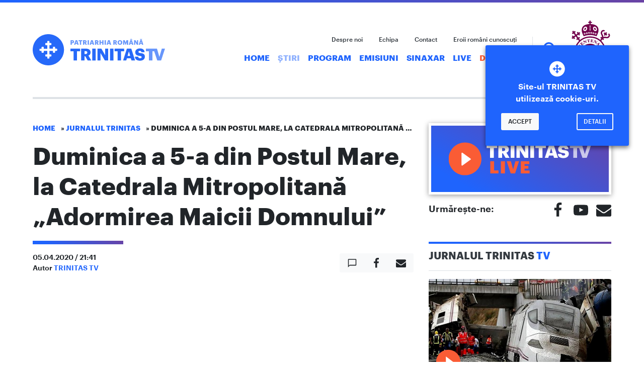

--- FILE ---
content_type: text/html; charset=UTF-8
request_url: https://www.trinitas.tv/duminica-a-5-a-din-postul-mare-la-catedrala-mitropolitana-adormirea-maicii-domnului/
body_size: 12890
content:

<!DOCTYPE html>
<html lang="ro-RO">
<head>
    <meta charset="UTF-8">
    <meta name="viewport" content="width=device-width, initial-scale=1, shrink-to-fit=no, user-scalable=no">
    <meta http-equiv="x-ua-compatible" content="ie=edge">

    <link rel="profile" href="http://gmpg.org/xfn/11">
    <link rel="pingback" href="https://www.trinitas.tv/xmlrpc.php">
    <meta name='robots' content='index, follow, max-image-preview:large, max-snippet:-1, max-video-preview:-1' />

	<!-- This site is optimized with the Yoast SEO plugin v21.7 - https://yoast.com/wordpress/plugins/seo/ -->
	<title>Duminica a 5-a din Postul Mare, la Catedrala Mitropolitană „Adormirea Maicii Domnului” - TRINITAS TV</title>
	<meta name="description" content="Prin intermediul TRINITAS TV, o televiziune cultural-religioasa, Patriarhia Română informează opinia publică despre evenimentele bisericeşti, lucrarea pastoral-misionară, socială, educaţională şi culturală a Bisericii, aducând în atenţia publicului istoria, cultura şi tezaurul de credinţă şi spiritualitate creştină românească în context european." />
	<link rel="canonical" href="https://www.trinitas.tv/duminica-a-5-a-din-postul-mare-la-catedrala-mitropolitana-adormirea-maicii-domnului/" />
	<meta property="og:locale" content="ro_RO" />
	<meta property="og:type" content="article" />
	<meta property="og:title" content="Duminica a 5-a din Postul Mare, la Catedrala Mitropolitană „Adormirea Maicii Domnului” - TRINITAS TV" />
	<meta property="og:description" content="Prin intermediul TRINITAS TV, o televiziune cultural-religioasa, Patriarhia Română informează opinia publică despre evenimentele bisericeşti, lucrarea pastoral-misionară, socială, educaţională şi culturală a Bisericii, aducând în atenţia publicului istoria, cultura şi tezaurul de credinţă şi spiritualitate creştină românească în context european." />
	<meta property="og:url" content="https://www.trinitas.tv/duminica-a-5-a-din-postul-mare-la-catedrala-mitropolitana-adormirea-maicii-domnului/" />
	<meta property="og:site_name" content="TRINITAS TV" />
	<meta property="article:publisher" content="https://www.facebook.com/trinitastv/" />
	<meta property="article:published_time" content="2020-04-05T18:41:13+00:00" />
	<meta property="og:image" content="https://i0.wp.com/www.trinitas.tv/wp-content/uploads/2020/04/6.-Cluj.jpg?fit=1920%2C1080&ssl=1" />
	<meta property="og:image:width" content="1920" />
	<meta property="og:image:height" content="1080" />
	<meta property="og:image:type" content="image/jpeg" />
	<meta name="author" content="TRINITAS TV" />
	<meta name="twitter:card" content="summary_large_image" />
	<meta name="twitter:label1" content="Scris de" />
	<meta name="twitter:data1" content="TRINITAS TV" />
	<script type="application/ld+json" class="yoast-schema-graph">{"@context":"https://schema.org","@graph":[{"@type":"WebPage","@id":"https://www.trinitas.tv/duminica-a-5-a-din-postul-mare-la-catedrala-mitropolitana-adormirea-maicii-domnului/","url":"https://www.trinitas.tv/duminica-a-5-a-din-postul-mare-la-catedrala-mitropolitana-adormirea-maicii-domnului/","name":"Duminica a 5-a din Postul Mare, la Catedrala Mitropolitană „Adormirea Maicii Domnului” - TRINITAS TV","isPartOf":{"@id":"https://www.trinitas.tv/#website"},"primaryImageOfPage":{"@id":"https://www.trinitas.tv/duminica-a-5-a-din-postul-mare-la-catedrala-mitropolitana-adormirea-maicii-domnului/#primaryimage"},"image":{"@id":"https://www.trinitas.tv/duminica-a-5-a-din-postul-mare-la-catedrala-mitropolitana-adormirea-maicii-domnului/#primaryimage"},"thumbnailUrl":"https://www.trinitas.tv/wp-content/uploads/2020/04/6.-Cluj.jpg","datePublished":"2020-04-05T18:41:13+00:00","dateModified":"2020-04-05T18:41:13+00:00","author":{"@id":"https://www.trinitas.tv/#/schema/person/b17ef6b50bd67a883793b916a79f21f7"},"description":"Prin intermediul TRINITAS TV, o televiziune cultural-religioasa, Patriarhia Română informează opinia publică despre evenimentele bisericeşti, lucrarea pastoral-misionară, socială, educaţională şi culturală a Bisericii, aducând în atenţia publicului istoria, cultura şi tezaurul de credinţă şi spiritualitate creştină românească în context european.","breadcrumb":{"@id":"https://www.trinitas.tv/duminica-a-5-a-din-postul-mare-la-catedrala-mitropolitana-adormirea-maicii-domnului/#breadcrumb"},"inLanguage":"ro-RO","potentialAction":[{"@type":"ReadAction","target":["https://www.trinitas.tv/duminica-a-5-a-din-postul-mare-la-catedrala-mitropolitana-adormirea-maicii-domnului/"]}]},{"@type":"ImageObject","inLanguage":"ro-RO","@id":"https://www.trinitas.tv/duminica-a-5-a-din-postul-mare-la-catedrala-mitropolitana-adormirea-maicii-domnului/#primaryimage","url":"https://www.trinitas.tv/wp-content/uploads/2020/04/6.-Cluj.jpg","contentUrl":"https://www.trinitas.tv/wp-content/uploads/2020/04/6.-Cluj.jpg","width":1920,"height":1080},{"@type":"BreadcrumbList","@id":"https://www.trinitas.tv/duminica-a-5-a-din-postul-mare-la-catedrala-mitropolitana-adormirea-maicii-domnului/#breadcrumb","itemListElement":[{"@type":"ListItem","position":1,"name":"Home","item":"https://www.trinitas.tv/"},{"@type":"ListItem","position":2,"name":"Jurnalul Trinitas","item":"https://www.trinitas.tv/category/jurnalul-trinitas/"},{"@type":"ListItem","position":3,"name":"Duminica a 5-a din Postul Mare, la Catedrala Mitropolitană „Adormirea Maicii Domnului”"}]},{"@type":"WebSite","@id":"https://www.trinitas.tv/#website","url":"https://www.trinitas.tv/","name":"TRINITAS TV","description":"Televiziunea Patriarhiei Române","potentialAction":[{"@type":"SearchAction","target":{"@type":"EntryPoint","urlTemplate":"https://www.trinitas.tv/?s={search_term_string}"},"query-input":"required name=search_term_string"}],"inLanguage":"ro-RO"},{"@type":"Person","@id":"https://www.trinitas.tv/#/schema/person/b17ef6b50bd67a883793b916a79f21f7","name":"TRINITAS TV","image":{"@type":"ImageObject","inLanguage":"ro-RO","@id":"https://www.trinitas.tv/#/schema/person/image/","url":"https://secure.gravatar.com/avatar/3cf1badb8a14960652ed5b09186427db?s=96&d=mm&r=g","contentUrl":"https://secure.gravatar.com/avatar/3cf1badb8a14960652ed5b09186427db?s=96&d=mm&r=g","caption":"TRINITAS TV"},"url":"https://www.trinitas.tv/author/teodor_tv/"}]}</script>
	<!-- / Yoast SEO plugin. -->


<link rel='dns-prefetch' href='//ajax.googleapis.com' />
<link rel="alternate" type="application/rss+xml" title="TRINITAS TV &raquo; Flux" href="https://www.trinitas.tv/feed/" />
<link rel="alternate" type="application/rss+xml" title="TRINITAS TV &raquo; Flux comentarii" href="https://www.trinitas.tv/comments/feed/" />
<link rel="alternate" type="application/rss+xml" title="Flux comentarii TRINITAS TV &raquo; Duminica a 5-a din Postul Mare, la Catedrala Mitropolitană „Adormirea Maicii Domnului”" href="https://www.trinitas.tv/duminica-a-5-a-din-postul-mare-la-catedrala-mitropolitana-adormirea-maicii-domnului/feed/" />
<link rel='stylesheet' id='wp-block-library-css' href='https://www.trinitas.tv/wp-includes/css/dist/block-library/style.min.css?ver=bfb42a2b242cc5b9ac4b841e9d2ba803' type='text/css' media='all' />
<style id='classic-theme-styles-inline-css' type='text/css'>
/*! This file is auto-generated */
.wp-block-button__link{color:#fff;background-color:#32373c;border-radius:9999px;box-shadow:none;text-decoration:none;padding:calc(.667em + 2px) calc(1.333em + 2px);font-size:1.125em}.wp-block-file__button{background:#32373c;color:#fff;text-decoration:none}
</style>
<style id='global-styles-inline-css' type='text/css'>
body{--wp--preset--color--black: #000000;--wp--preset--color--cyan-bluish-gray: #abb8c3;--wp--preset--color--white: #ffffff;--wp--preset--color--pale-pink: #f78da7;--wp--preset--color--vivid-red: #cf2e2e;--wp--preset--color--luminous-vivid-orange: #ff6900;--wp--preset--color--luminous-vivid-amber: #fcb900;--wp--preset--color--light-green-cyan: #7bdcb5;--wp--preset--color--vivid-green-cyan: #00d084;--wp--preset--color--pale-cyan-blue: #8ed1fc;--wp--preset--color--vivid-cyan-blue: #0693e3;--wp--preset--color--vivid-purple: #9b51e0;--wp--preset--gradient--vivid-cyan-blue-to-vivid-purple: linear-gradient(135deg,rgba(6,147,227,1) 0%,rgb(155,81,224) 100%);--wp--preset--gradient--light-green-cyan-to-vivid-green-cyan: linear-gradient(135deg,rgb(122,220,180) 0%,rgb(0,208,130) 100%);--wp--preset--gradient--luminous-vivid-amber-to-luminous-vivid-orange: linear-gradient(135deg,rgba(252,185,0,1) 0%,rgba(255,105,0,1) 100%);--wp--preset--gradient--luminous-vivid-orange-to-vivid-red: linear-gradient(135deg,rgba(255,105,0,1) 0%,rgb(207,46,46) 100%);--wp--preset--gradient--very-light-gray-to-cyan-bluish-gray: linear-gradient(135deg,rgb(238,238,238) 0%,rgb(169,184,195) 100%);--wp--preset--gradient--cool-to-warm-spectrum: linear-gradient(135deg,rgb(74,234,220) 0%,rgb(151,120,209) 20%,rgb(207,42,186) 40%,rgb(238,44,130) 60%,rgb(251,105,98) 80%,rgb(254,248,76) 100%);--wp--preset--gradient--blush-light-purple: linear-gradient(135deg,rgb(255,206,236) 0%,rgb(152,150,240) 100%);--wp--preset--gradient--blush-bordeaux: linear-gradient(135deg,rgb(254,205,165) 0%,rgb(254,45,45) 50%,rgb(107,0,62) 100%);--wp--preset--gradient--luminous-dusk: linear-gradient(135deg,rgb(255,203,112) 0%,rgb(199,81,192) 50%,rgb(65,88,208) 100%);--wp--preset--gradient--pale-ocean: linear-gradient(135deg,rgb(255,245,203) 0%,rgb(182,227,212) 50%,rgb(51,167,181) 100%);--wp--preset--gradient--electric-grass: linear-gradient(135deg,rgb(202,248,128) 0%,rgb(113,206,126) 100%);--wp--preset--gradient--midnight: linear-gradient(135deg,rgb(2,3,129) 0%,rgb(40,116,252) 100%);--wp--preset--font-size--small: 13px;--wp--preset--font-size--medium: 20px;--wp--preset--font-size--large: 36px;--wp--preset--font-size--x-large: 42px;--wp--preset--spacing--20: 0.44rem;--wp--preset--spacing--30: 0.67rem;--wp--preset--spacing--40: 1rem;--wp--preset--spacing--50: 1.5rem;--wp--preset--spacing--60: 2.25rem;--wp--preset--spacing--70: 3.38rem;--wp--preset--spacing--80: 5.06rem;--wp--preset--shadow--natural: 6px 6px 9px rgba(0, 0, 0, 0.2);--wp--preset--shadow--deep: 12px 12px 50px rgba(0, 0, 0, 0.4);--wp--preset--shadow--sharp: 6px 6px 0px rgba(0, 0, 0, 0.2);--wp--preset--shadow--outlined: 6px 6px 0px -3px rgba(255, 255, 255, 1), 6px 6px rgba(0, 0, 0, 1);--wp--preset--shadow--crisp: 6px 6px 0px rgba(0, 0, 0, 1);}:where(.is-layout-flex){gap: 0.5em;}:where(.is-layout-grid){gap: 0.5em;}body .is-layout-flow > .alignleft{float: left;margin-inline-start: 0;margin-inline-end: 2em;}body .is-layout-flow > .alignright{float: right;margin-inline-start: 2em;margin-inline-end: 0;}body .is-layout-flow > .aligncenter{margin-left: auto !important;margin-right: auto !important;}body .is-layout-constrained > .alignleft{float: left;margin-inline-start: 0;margin-inline-end: 2em;}body .is-layout-constrained > .alignright{float: right;margin-inline-start: 2em;margin-inline-end: 0;}body .is-layout-constrained > .aligncenter{margin-left: auto !important;margin-right: auto !important;}body .is-layout-constrained > :where(:not(.alignleft):not(.alignright):not(.alignfull)){max-width: var(--wp--style--global--content-size);margin-left: auto !important;margin-right: auto !important;}body .is-layout-constrained > .alignwide{max-width: var(--wp--style--global--wide-size);}body .is-layout-flex{display: flex;}body .is-layout-flex{flex-wrap: wrap;align-items: center;}body .is-layout-flex > *{margin: 0;}body .is-layout-grid{display: grid;}body .is-layout-grid > *{margin: 0;}:where(.wp-block-columns.is-layout-flex){gap: 2em;}:where(.wp-block-columns.is-layout-grid){gap: 2em;}:where(.wp-block-post-template.is-layout-flex){gap: 1.25em;}:where(.wp-block-post-template.is-layout-grid){gap: 1.25em;}.has-black-color{color: var(--wp--preset--color--black) !important;}.has-cyan-bluish-gray-color{color: var(--wp--preset--color--cyan-bluish-gray) !important;}.has-white-color{color: var(--wp--preset--color--white) !important;}.has-pale-pink-color{color: var(--wp--preset--color--pale-pink) !important;}.has-vivid-red-color{color: var(--wp--preset--color--vivid-red) !important;}.has-luminous-vivid-orange-color{color: var(--wp--preset--color--luminous-vivid-orange) !important;}.has-luminous-vivid-amber-color{color: var(--wp--preset--color--luminous-vivid-amber) !important;}.has-light-green-cyan-color{color: var(--wp--preset--color--light-green-cyan) !important;}.has-vivid-green-cyan-color{color: var(--wp--preset--color--vivid-green-cyan) !important;}.has-pale-cyan-blue-color{color: var(--wp--preset--color--pale-cyan-blue) !important;}.has-vivid-cyan-blue-color{color: var(--wp--preset--color--vivid-cyan-blue) !important;}.has-vivid-purple-color{color: var(--wp--preset--color--vivid-purple) !important;}.has-black-background-color{background-color: var(--wp--preset--color--black) !important;}.has-cyan-bluish-gray-background-color{background-color: var(--wp--preset--color--cyan-bluish-gray) !important;}.has-white-background-color{background-color: var(--wp--preset--color--white) !important;}.has-pale-pink-background-color{background-color: var(--wp--preset--color--pale-pink) !important;}.has-vivid-red-background-color{background-color: var(--wp--preset--color--vivid-red) !important;}.has-luminous-vivid-orange-background-color{background-color: var(--wp--preset--color--luminous-vivid-orange) !important;}.has-luminous-vivid-amber-background-color{background-color: var(--wp--preset--color--luminous-vivid-amber) !important;}.has-light-green-cyan-background-color{background-color: var(--wp--preset--color--light-green-cyan) !important;}.has-vivid-green-cyan-background-color{background-color: var(--wp--preset--color--vivid-green-cyan) !important;}.has-pale-cyan-blue-background-color{background-color: var(--wp--preset--color--pale-cyan-blue) !important;}.has-vivid-cyan-blue-background-color{background-color: var(--wp--preset--color--vivid-cyan-blue) !important;}.has-vivid-purple-background-color{background-color: var(--wp--preset--color--vivid-purple) !important;}.has-black-border-color{border-color: var(--wp--preset--color--black) !important;}.has-cyan-bluish-gray-border-color{border-color: var(--wp--preset--color--cyan-bluish-gray) !important;}.has-white-border-color{border-color: var(--wp--preset--color--white) !important;}.has-pale-pink-border-color{border-color: var(--wp--preset--color--pale-pink) !important;}.has-vivid-red-border-color{border-color: var(--wp--preset--color--vivid-red) !important;}.has-luminous-vivid-orange-border-color{border-color: var(--wp--preset--color--luminous-vivid-orange) !important;}.has-luminous-vivid-amber-border-color{border-color: var(--wp--preset--color--luminous-vivid-amber) !important;}.has-light-green-cyan-border-color{border-color: var(--wp--preset--color--light-green-cyan) !important;}.has-vivid-green-cyan-border-color{border-color: var(--wp--preset--color--vivid-green-cyan) !important;}.has-pale-cyan-blue-border-color{border-color: var(--wp--preset--color--pale-cyan-blue) !important;}.has-vivid-cyan-blue-border-color{border-color: var(--wp--preset--color--vivid-cyan-blue) !important;}.has-vivid-purple-border-color{border-color: var(--wp--preset--color--vivid-purple) !important;}.has-vivid-cyan-blue-to-vivid-purple-gradient-background{background: var(--wp--preset--gradient--vivid-cyan-blue-to-vivid-purple) !important;}.has-light-green-cyan-to-vivid-green-cyan-gradient-background{background: var(--wp--preset--gradient--light-green-cyan-to-vivid-green-cyan) !important;}.has-luminous-vivid-amber-to-luminous-vivid-orange-gradient-background{background: var(--wp--preset--gradient--luminous-vivid-amber-to-luminous-vivid-orange) !important;}.has-luminous-vivid-orange-to-vivid-red-gradient-background{background: var(--wp--preset--gradient--luminous-vivid-orange-to-vivid-red) !important;}.has-very-light-gray-to-cyan-bluish-gray-gradient-background{background: var(--wp--preset--gradient--very-light-gray-to-cyan-bluish-gray) !important;}.has-cool-to-warm-spectrum-gradient-background{background: var(--wp--preset--gradient--cool-to-warm-spectrum) !important;}.has-blush-light-purple-gradient-background{background: var(--wp--preset--gradient--blush-light-purple) !important;}.has-blush-bordeaux-gradient-background{background: var(--wp--preset--gradient--blush-bordeaux) !important;}.has-luminous-dusk-gradient-background{background: var(--wp--preset--gradient--luminous-dusk) !important;}.has-pale-ocean-gradient-background{background: var(--wp--preset--gradient--pale-ocean) !important;}.has-electric-grass-gradient-background{background: var(--wp--preset--gradient--electric-grass) !important;}.has-midnight-gradient-background{background: var(--wp--preset--gradient--midnight) !important;}.has-small-font-size{font-size: var(--wp--preset--font-size--small) !important;}.has-medium-font-size{font-size: var(--wp--preset--font-size--medium) !important;}.has-large-font-size{font-size: var(--wp--preset--font-size--large) !important;}.has-x-large-font-size{font-size: var(--wp--preset--font-size--x-large) !important;}
.wp-block-navigation a:where(:not(.wp-element-button)){color: inherit;}
:where(.wp-block-post-template.is-layout-flex){gap: 1.25em;}:where(.wp-block-post-template.is-layout-grid){gap: 1.25em;}
:where(.wp-block-columns.is-layout-flex){gap: 2em;}:where(.wp-block-columns.is-layout-grid){gap: 2em;}
.wp-block-pullquote{font-size: 1.5em;line-height: 1.6;}
</style>
<link rel='stylesheet' id='style.css-css' href='https://www.trinitas.tv/wp-content/themes/trinitas.tv/style.css?ver=2.3.2' type='text/css' media='all' />
<link rel='stylesheet' id='style-tmp.css-css' href='https://www.trinitas.tv/wp-content/themes/trinitas.tv/style-tmp.css?ver=2.3.2' type='text/css' media='all' />
<link rel='stylesheet' id='__EPYT__style-css' href='https://www.trinitas.tv/wp-content/plugins/youtube-embed-plus-pro/styles/ytprefs.min.css?ver=14.2.1' type='text/css' media='all' />
<style id='__EPYT__style-inline-css' type='text/css'>

                .epyt-gallery-thumb {
                        width: 33.333%;
                }
                
</style>
<link rel='stylesheet' id='__disptype__-css' href='https://www.trinitas.tv/wp-content/plugins/youtube-embed-plus-pro/scripts/lity.min.css?ver=14.2.1' type='text/css' media='all' />
<script type='text/javascript' defer src='https://ajax.googleapis.com/ajax/libs/jquery/3.3.1/jquery.slim.min.js' id='jquery-js'></script>
<script type='text/javascript' id='main.js-js-extra'>
/* <![CDATA[ */
var settings = {"theme-path":"https:\/\/www.trinitas.tv\/wp-content\/themes\/trinitas.tv","home-url":"https:\/\/www.trinitas.tv","nonce":"66ea9ae032","email-contact":"contact@trinitastv.ro"};
/* ]]> */
</script>
<script type='text/javascript' defer src='https://www.trinitas.tv/wp-content/themes/trinitas.tv/assets/js/main.js?ver=2.3.2' id='main.js-js'></script>
<script type='text/javascript' defer src='https://www.trinitas.tv/wp-content/plugins/youtube-embed-plus-pro/scripts/lity.min.js?ver=14.2.1' id='__dispload__-js'></script>
<script type='text/javascript' id='__ytprefs__-js-extra'>
/* <![CDATA[ */
var _EPYT_ = {"ajaxurl":"https:\/\/www.trinitas.tv\/wp-admin\/admin-ajax.php","security":"8a2df22d25","gallery_scrolloffset":"20","eppathtoscripts":"https:\/\/www.trinitas.tv\/wp-content\/plugins\/youtube-embed-plus-pro\/scripts\/","eppath":"https:\/\/www.trinitas.tv\/wp-content\/plugins\/youtube-embed-plus-pro\/","epresponsiveselector":"[\"iframe.__youtube_prefs__\"]","epdovol":"1","version":"14.2.1","evselector":"iframe.__youtube_prefs__[src], iframe[src*=\"youtube.com\/embed\/\"], iframe[src*=\"youtube-nocookie.com\/embed\/\"]","ajax_compat":"","maxres_facade":"eager","ytapi_load":"light","pause_others":"","stopMobileBuffer":"1","facade_mode":"","not_live_on_channel":"","not_live_showtime":"180","vi_active":"","vi_js_posttypes":[]};
/* ]]> */
</script>
<script type='text/javascript' defer src='https://www.trinitas.tv/wp-content/plugins/youtube-embed-plus-pro/scripts/ytprefs.min.js?ver=14.2.1' id='__ytprefs__-js'></script>
<link rel="https://api.w.org/" href="https://www.trinitas.tv/wp-json/" /><link rel="alternate" type="application/json" href="https://www.trinitas.tv/wp-json/wp/v2/posts/60718" /><link rel='shortlink' href='https://www.trinitas.tv/?p=60718' />
<link rel="alternate" type="application/json+oembed" href="https://www.trinitas.tv/wp-json/oembed/1.0/embed?url=https%3A%2F%2Fwww.trinitas.tv%2Fduminica-a-5-a-din-postul-mare-la-catedrala-mitropolitana-adormirea-maicii-domnului%2F" />
<link rel="alternate" type="text/xml+oembed" href="https://www.trinitas.tv/wp-json/oembed/1.0/embed?url=https%3A%2F%2Fwww.trinitas.tv%2Fduminica-a-5-a-din-postul-mare-la-catedrala-mitropolitana-adormirea-maicii-domnului%2F&#038;format=xml" />
<script async src="https://www.googletagmanager.com/gtag/js?id=UA-58593700-1"></script>
    <script>
        window.dataLayer = window.dataLayer || [];
        function gtag(){dataLayer.push(arguments);}
        gtag('js', new Date());

        gtag('config', 'UA-58593700-1');
    </script><link href="https://fonts.googleapis.com/css?family=Roboto" rel="stylesheet"><link rel="icon" href="https://www.trinitas.tv/wp-content/themes/trinitas.tv/assets/imgs/favicons/favicon.ico">
    <link rel="icon" href="https://www.trinitas.tv/wp-content/themes/trinitas.tv/assets/imgs/favicons/favicon-32x32.png" sizes="32x32" type="image/png">
    <link rel="icon" href="https://www.trinitas.tv/wp-content/themes/trinitas.tv/assets/imgs/favicons/android-icon-192x192.png" sizes="192x192" type="image/png">
    <link rel="apple-touch-icon" href="https://www.trinitas.tv/wp-content/themes/trinitas.tv/assets/imgs/favicons/apple-icon-180x180.png">
    <meta name="msapplication-square310x310logo" content="https://www.trinitas.tv/wp-content/themes/trinitas.tv/assets/imgs/favicons/ms-icon-310x310.png">
    <meta name="theme-color" content="#1f64fd">
    <meta name="msapplication-navbutton-color" content="#1f64fd"><meta name="facebook-domain-verification" content="fxlv1p0ve7js2axqt4uws8pi28yyba" />
</head>

<body class="post-template-default single single-post postid-60718 single-format-video has-Menu">

<a href="#content" class="sr-only sr-only-focusable">Skip to main content</a>

<header class="site-header fixed-top">
        <nav class="navbar navbar-expand-md navbar-dark bg-primary"><div class="container-fluid">

            <a href="https://www.trinitas.tv" class="navbar-brand"><span class="brand-logo">TRINITAS TV</span></a>
            <div class="d-flex">
                <button type="button" class="navbar-toggler py-0 border-0 d-block js-btn-search">
                    <span class="icon icon-search icon-lg d-block" role="img"><svg><title>search icon</title><use xmlns:xlink="http://www.w3.org/1999/xlink" xlink:href="#icon-search"></use></svg></span>                </button>
                <button type="button" data-toggle="collapse" data-target="#collapsing-navbar" aria-controls="collapsing-navbar" aria-expanded="false" class="navbar-toggler" aria-label="Meniu">
                    <span class="navbar-toggler-icon"></span>
                </button>
            </div>

            <div id="collapsing-navbar" class="collapse navbar-collapse"><ul id="menu-main" class="navbar-nav"><li id="menu-item-82" class="menu-item menu-item-type-custom menu-item-object-custom menu-item-home menu-item-82 nav-item"><a href="https://www.trinitas.tv/" class="nav-link">Home</a></li>
<li id="menu-item-1301" class="menu-item menu-item-type-taxonomy menu-item-object-category current-post-ancestor current-menu-parent current-post-parent menu-item-1301 nav-item active"><a href="https://www.trinitas.tv/category/jurnalul-trinitas/" class="nav-link">Știri</a></li>
<li id="menu-item-173705" class="menu-item menu-item-type-post_type menu-item-object-page menu-item-173705 nav-item"><a href="https://www.trinitas.tv/program-trinitas-tv/" class="nav-link">Program</a></li>
<li id="menu-item-83" class="menu-item menu-item-type-taxonomy menu-item-object-category menu-item-83 nav-item"><a href="https://www.trinitas.tv/category/emisiuni/" class="nav-link">Emisiuni</a></li>
<li id="menu-item-10192" class="menu-item menu-item-type-taxonomy menu-item-object-category menu-item-10192 nav-item"><a href="https://www.trinitas.tv/category/calendar-ortodox/" class="nav-link">Sinaxar</a></li>
<li id="menu-item-85" class="menu-item menu-item-type-post_type menu-item-object-page menu-item-85 nav-item"><a href="https://www.trinitas.tv/live/" class="nav-link">Live</a></li>
<li id="menu-item-135998" class="text-primary menu-item menu-item-type-custom menu-item-object-custom menu-item-135998 nav-item"><a href="https://donatii.trinitas.tv" class="nav-link">Donează</a></li>
</ul><ul id="menu-quick" class="navbar-nav navbar-quick"><li id="menu-item-87" class="menu-item menu-item-type-post_type menu-item-object-page menu-item-87 nav-item"><a href="https://www.trinitas.tv/despre-noi/" class="nav-link">Despre noi</a></li>
<li id="menu-item-88" class="menu-item menu-item-type-post_type menu-item-object-page menu-item-88 nav-item"><a href="https://www.trinitas.tv/echipa/" class="nav-link">Echipa</a></li>
<li id="menu-item-89" class="menu-item menu-item-type-post_type menu-item-object-page menu-item-89 nav-item"><a href="https://www.trinitas.tv/contact/" class="nav-link">Contact</a></li>
<li id="menu-item-47466" class="d-none d-md-inline-block menu-item menu-item-type-custom menu-item-object-custom menu-item-47466 nav-item"><a href="https://www.trinitas.tv/eroi/" class="nav-link">Eroii români cunoscuți</a></li>
</ul></div>

            <a href="https://www.trinitas.tv/category/2025-anul-centenar-al-patriarhiei-romane/" class="bor-logo">Biserica Ortodoxă Română</a>

        </div></nav>

        </header>

<div id="content" class="site-wrap container-fluid" tabindex="-1">
<div class="row">
    <main class="site-content col-12 col-md-8"><div class="breadcrumb"><span><span><a href="https://www.trinitas.tv/">Home</a></span> » <span><a href="https://www.trinitas.tv/category/jurnalul-trinitas/">Jurnalul Trinitas</a></span> » <span class="breadcrumb_last" aria-current="page">Duminica a 5-a din Postul Mare, la Catedrala Mitropolitană „Adormirea Maicii Domnului”</span></span></div>
<article id="post-60718" class="post-60718 post type-post status-publish format-video has-post-thumbnail hentry category-jurnalul-trinitas post_format-post-format-video">

    <header class="entry-header">
        <h1 class="entry-title">Duminica a 5-a din Postul Mare, la Catedrala Mitropolitană „Adormirea Maicii Domnului”</h1>        <div class="row align-items-center entry-meta"><div class="col-12 col-sm-8"><ul class="list-unstyled"><li><time class="entry-date published updated" datetime="2020-04-05T21:41:13+03:00">05.04.2020 / 21:41</time></li><li>Autor  <a href="https://www.trinitas.tv/author/teodor_tv/">TRINITAS TV</a></li></ul></div><div class="col-12 col-sm-4 text-sm-right"><div class="btn-group btn-group-share btn-group-lg" role="group"><a href="#comments" class="btn btn-light js-scroll"><span class="icon icon-comment" role="img"><svg><title>comment icon</title><use xmlns:xlink="http://www.w3.org/1999/xlink" xlink:href="#icon-comment"></use></svg></span></a><button type="button" class="btn btn-light js-btn-share" data-share-to="facebook"><span class="icon icon-facebook" role="img"><svg><title>facebook icon</title><use xmlns:xlink="http://www.w3.org/1999/xlink" xlink:href="#icon-facebook"></use></svg></span><span class="counter c_facebook small"></span></button><button type="button" class="btn btn-light js-mailto" data-to="" data-subject="Citește acest articol" data-body="Bună,

te rog citește acest articol interesant:
Duminica a 5-a din Postul Mare, la Catedrala Mitropolitană „Adormirea Maicii Domnului” - https://www.trinitas.tv/duminica-a-5-a-din-postul-mare-la-catedrala-mitropolitana-adormirea-maicii-domnului/"><span class="icon icon-email" role="img"><svg><title>email icon</title><use xmlns:xlink="http://www.w3.org/1999/xlink" xlink:href="#icon-email"></use></svg></span></div></div></div>    </header>

    <div class="entry-content"><div class="epyt-video-wrapper"><iframe  style="display: block; margin: 0px auto;"  id="_ytid_73433"  width="780" height="440"  data-origwidth="780" data-origheight="440"  data-relstop="1" src="https://www.youtube.com/embed/KY_2MY9PLvM?enablejsapi=1&#038;autoplay=1&#038;cc_load_policy=0&#038;cc_lang_pref=&#038;iv_load_policy=3&#038;loop=0&#038;modestbranding=1&#038;rel=0&#038;fs=1&#038;playsinline=0&#038;autohide=2&#038;theme=dark&#038;color=white&#038;controls=1&#038;" class="__youtube_prefs__  epyt-is-override  no-lazyload" title="YouTube player"  allow="fullscreen; accelerometer; autoplay; clipboard-write; encrypted-media; gyroscope; picture-in-picture" allowfullscreen data-no-lazy="1" data-skipgform_ajax_framebjll=""></iframe></div>
</div>

    <footer class="entry-footer">
        <div class="entry-share"><div class="row align-items-center text-center"><div class="col-12 col-lg-6 text-lg-left"><h3>SUSȚINE TRINITAS TV</h3><p class="d-lg-block">Dacă ți-a plăcut această emisiune susține-o într-un mod concret, rapid și sigur. Donează pentru activitatea TRINITAS TV utilizând cardul bancar, Apple Pay sau Google Pay.</p><a href="https://donatii.trinitas.tv" class="btn-doneaza">Donează acum!</a></div><div class="col-12 col-lg-6 align-items-center donate"><img src="https://www.trinitas.tv/wp-content/uploads/2023/10/doneaza-articol-2@2x.png" alt="Sustine TRINITAS TV" width="343" height="241"></div></div></div>    </footer>

</article>
<div class='yarpp yarpp-related yarpp-related-website yarpp-template-thumbnails'>
<!-- YARPP Thumbnails -->
<h3>Related posts:</h3>
<div class="yarpp-thumbnails-horizontal">
<a class='yarpp-thumbnail' rel='norewrite' href='https://www.trinitas.tv/duminica-a-2-a-din-postul-mare-la-catedrala-mitropolitana-din-sibiu/' title='Duminica  a 2-a din Postul Mare la Catedrala Mitropolitană din Sibiu'>
<img width="120" height="120" src="https://www.trinitas.tv/wp-content/uploads/2023/03/3.-Sibiu-120x120.jpg" class="attachment-yarpp-thumbnail size-yarpp-thumbnail wp-post-image" alt="" decoding="async" data-pin-nopin="true" loading="lazy" /><span class="yarpp-thumbnail-title">Duminica  a 2-a din Postul Mare la Catedrala Mitropolitană din Sibiu</span></a>
<a class='yarpp-thumbnail' rel='norewrite' href='https://www.trinitas.tv/prima-duminica-din-postul-mare-la-catedrala-mitropolitana/' title='Prima duminică din Postul Mare, la Catedrala Mitropolitană'>
<img width="120" height="120" src="https://www.trinitas.tv/wp-content/uploads/2023/03/7.CLUJ_-1-120x120.jpg" class="attachment-yarpp-thumbnail size-yarpp-thumbnail wp-post-image" alt="" decoding="async" data-pin-nopin="true" loading="lazy" /><span class="yarpp-thumbnail-title">Prima duminică din Postul Mare, la Catedrala Mitropolitană</span></a>
<a class='yarpp-thumbnail' rel='norewrite' href='https://www.trinitas.tv/sfintii-trei-ierarhi-cinstiti-la-catedrala-mitropolitana-adormirea-maicii-domnului/' title='Sfinții Trei Ierarhi, cinstiți la Catedrala Mitropolitană „Adormirea Maicii Domnului”'>
<img width="120" height="68" src="https://www.trinitas.tv/wp-content/uploads/2021/01/7.-Cluj.jpg" class="attachment-yarpp-thumbnail size-yarpp-thumbnail wp-post-image" alt="" decoding="async" data-pin-nopin="true" loading="lazy" srcset="https://www.trinitas.tv/wp-content/uploads/2021/01/7.-Cluj.jpg 1920w, https://www.trinitas.tv/wp-content/uploads/2021/01/7.-Cluj-360x202.jpg 360w, https://www.trinitas.tv/wp-content/uploads/2021/01/7.-Cluj-768x432.jpg 768w, https://www.trinitas.tv/wp-content/uploads/2021/01/7.-Cluj-1024x576.jpg 1024w" sizes="(max-width: 120px) 100vw, 120px" /><span class="yarpp-thumbnail-title">Sfinții Trei Ierarhi, cinstiți la Catedrala Mitropolitană „Adormirea Maicii Domnului”</span></a>
<a class='yarpp-thumbnail' rel='norewrite' href='https://www.trinitas.tv/praznicul-epifaniei-la-catedrala-mitropolitana-adormirea-maicii-domnului/' title='Praznicul Epifaniei la Catedrala Mitropolitană „Adormirea Maicii Domnului”'>
<img width="120" height="68" src="https://www.trinitas.tv/wp-content/uploads/2021/01/4.CLUJ_-2.jpg" class="attachment-yarpp-thumbnail size-yarpp-thumbnail wp-post-image" alt="" decoding="async" data-pin-nopin="true" loading="lazy" srcset="https://www.trinitas.tv/wp-content/uploads/2021/01/4.CLUJ_-2.jpg 1920w, https://www.trinitas.tv/wp-content/uploads/2021/01/4.CLUJ_-2-360x202.jpg 360w, https://www.trinitas.tv/wp-content/uploads/2021/01/4.CLUJ_-2-768x432.jpg 768w, https://www.trinitas.tv/wp-content/uploads/2021/01/4.CLUJ_-2-1024x576.jpg 1024w" sizes="(max-width: 120px) 100vw, 120px" /><span class="yarpp-thumbnail-title">Praznicul Epifaniei la Catedrala Mitropolitană „Adormirea Maicii Domnului”</span></a>
<a class='yarpp-thumbnail' rel='norewrite' href='https://www.trinitas.tv/liturghie-arhiereasca-in-prima-zi-a-anului-la-catedrala-mitropolitana-adormirea-maicii-domnului/' title='Liturghie arhierească în prima zi a anului, la Catedrala Mitropolitană „Adormirea Maicii Domnului”'>
<img width="120" height="68" src="https://www.trinitas.tv/wp-content/uploads/2021/01/7.CLUJ_.jpg" class="attachment-yarpp-thumbnail size-yarpp-thumbnail wp-post-image" alt="" decoding="async" data-pin-nopin="true" loading="lazy" srcset="https://www.trinitas.tv/wp-content/uploads/2021/01/7.CLUJ_.jpg 1920w, https://www.trinitas.tv/wp-content/uploads/2021/01/7.CLUJ_-360x202.jpg 360w, https://www.trinitas.tv/wp-content/uploads/2021/01/7.CLUJ_-768x432.jpg 768w, https://www.trinitas.tv/wp-content/uploads/2021/01/7.CLUJ_-1024x576.jpg 1024w" sizes="(max-width: 120px) 100vw, 120px" /><span class="yarpp-thumbnail-title">Liturghie arhierească în prima zi a anului, la Catedrala Mitropolitană „Adormirea Maicii Domnului”</span></a>
<a class='yarpp-thumbnail' rel='norewrite' href='https://www.trinitas.tv/ocrotitorul-romaniei-sarbatorit-la-catedrala-mitropolitana-adormirea-maicii-domnului/' title='Ocrotitorul României, sărbătorit la Catedrala Mitropolitană „Adormirea Maicii Domnului”'>
<img width="120" height="68" src="https://www.trinitas.tv/wp-content/uploads/2020/11/5.CLUJ_-1.jpg" class="attachment-yarpp-thumbnail size-yarpp-thumbnail wp-post-image" alt="" decoding="async" data-pin-nopin="true" loading="lazy" srcset="https://www.trinitas.tv/wp-content/uploads/2020/11/5.CLUJ_-1.jpg 1920w, https://www.trinitas.tv/wp-content/uploads/2020/11/5.CLUJ_-1-360x202.jpg 360w, https://www.trinitas.tv/wp-content/uploads/2020/11/5.CLUJ_-1-768x432.jpg 768w, https://www.trinitas.tv/wp-content/uploads/2020/11/5.CLUJ_-1-1024x576.jpg 1024w" sizes="(max-width: 120px) 100vw, 120px" /><span class="yarpp-thumbnail-title">Ocrotitorul României, sărbătorit la Catedrala Mitropolitană „Adormirea Maicii Domnului”</span></a>
<a class='yarpp-thumbnail' rel='norewrite' href='https://www.trinitas.tv/duminica-cincizecimii-la-catedrala-mitropolitana-adormirea-maicii-domnului/' title='Duminica Cincizecimii la Catedrala Mitropolitană „Adormirea Maicii Domnului”'>
<img width="120" height="68" src="https://www.trinitas.tv/wp-content/uploads/2020/06/5.CLUJ_.jpg" class="attachment-yarpp-thumbnail size-yarpp-thumbnail wp-post-image" alt="" decoding="async" data-pin-nopin="true" loading="lazy" srcset="https://www.trinitas.tv/wp-content/uploads/2020/06/5.CLUJ_.jpg 1920w, https://www.trinitas.tv/wp-content/uploads/2020/06/5.CLUJ_-360x202.jpg 360w, https://www.trinitas.tv/wp-content/uploads/2020/06/5.CLUJ_-768x432.jpg 768w, https://www.trinitas.tv/wp-content/uploads/2020/06/5.CLUJ_-1024x576.jpg 1024w" sizes="(max-width: 120px) 100vw, 120px" /><span class="yarpp-thumbnail-title">Duminica Cincizecimii la Catedrala Mitropolitană „Adormirea Maicii Domnului”</span></a>
<a class='yarpp-thumbnail' rel='norewrite' href='https://www.trinitas.tv/liturghie-arhiereasca-la-catedrala-mitropolitana-adormirea-maicii-domnului-din-cluj-napoca-2/' title='Liturghie arhierească la Catedrala Mitropolitană „Adormirea Maicii Domnului” din Cluj-Napoca'>
<img width="120" height="68" src="https://www.trinitas.tv/wp-content/uploads/2020/05/7.CLUJ_.jpg" class="attachment-yarpp-thumbnail size-yarpp-thumbnail wp-post-image" alt="" decoding="async" data-pin-nopin="true" loading="lazy" srcset="https://www.trinitas.tv/wp-content/uploads/2020/05/7.CLUJ_.jpg 1920w, https://www.trinitas.tv/wp-content/uploads/2020/05/7.CLUJ_-360x202.jpg 360w, https://www.trinitas.tv/wp-content/uploads/2020/05/7.CLUJ_-768x432.jpg 768w, https://www.trinitas.tv/wp-content/uploads/2020/05/7.CLUJ_-1024x576.jpg 1024w" sizes="(max-width: 120px) 100vw, 120px" /><span class="yarpp-thumbnail-title">Liturghie arhierească la Catedrala Mitropolitană „Adormirea Maicii Domnului” din Cluj-Napoca</span></a>
<a class='yarpp-thumbnail' rel='norewrite' href='https://www.trinitas.tv/liturghie-arhiereasca-la-catedrala-mitropolitana-adormirea-maicii-domnului-din-cluj-napoca/' title='Liturghie arhierească la Catedrala Mitropolitană „Adormirea Maicii Domnului” din Cluj-Napoca'>
<img width="120" height="68" src="https://www.trinitas.tv/wp-content/uploads/2020/04/5.-Cluj.jpg" class="attachment-yarpp-thumbnail size-yarpp-thumbnail wp-post-image" alt="" decoding="async" data-pin-nopin="true" loading="lazy" srcset="https://www.trinitas.tv/wp-content/uploads/2020/04/5.-Cluj.jpg 1920w, https://www.trinitas.tv/wp-content/uploads/2020/04/5.-Cluj-360x202.jpg 360w, https://www.trinitas.tv/wp-content/uploads/2020/04/5.-Cluj-768x432.jpg 768w, https://www.trinitas.tv/wp-content/uploads/2020/04/5.-Cluj-1024x576.jpg 1024w" sizes="(max-width: 120px) 100vw, 120px" /><span class="yarpp-thumbnail-title">Liturghie arhierească la Catedrala Mitropolitană „Adormirea Maicii Domnului” din Cluj-Napoca</span></a>
<a class='yarpp-thumbnail' rel='norewrite' href='https://www.trinitas.tv/bucuria-pascala-la-catedrala-mitropolitana-adormirea-maicii-domnului/' title='Bucuria pascală, la Catedrala Mitropolitană „Adormirea Maicii Domnului”'>
<img width="120" height="68" src="https://www.trinitas.tv/wp-content/uploads/2020/04/4.CLUJ_.jpg" class="attachment-yarpp-thumbnail size-yarpp-thumbnail wp-post-image" alt="" decoding="async" data-pin-nopin="true" loading="lazy" srcset="https://www.trinitas.tv/wp-content/uploads/2020/04/4.CLUJ_.jpg 1920w, https://www.trinitas.tv/wp-content/uploads/2020/04/4.CLUJ_-360x202.jpg 360w, https://www.trinitas.tv/wp-content/uploads/2020/04/4.CLUJ_-768x432.jpg 768w, https://www.trinitas.tv/wp-content/uploads/2020/04/4.CLUJ_-1024x576.jpg 1024w" sizes="(max-width: 120px) 100vw, 120px" /><span class="yarpp-thumbnail-title">Bucuria pascală, la Catedrala Mitropolitană „Adormirea Maicii Domnului”</span></a>
<a class='yarpp-thumbnail' rel='norewrite' href='https://www.trinitas.tv/praznicul-imparatesc-al-nasterii-domnului-la-catedrala-mitropolitana-adormirea-maicii-domnului/' title='Praznicul Împărătesc al Nașterii Domnului, la Catedrala Mitropolitană „Adormirea Maicii Domnului”'>
<img width="120" height="68" src="https://www.trinitas.tv/wp-content/uploads/2019/12/5.CLUJ_-1.jpg" class="attachment-yarpp-thumbnail size-yarpp-thumbnail wp-post-image" alt="" decoding="async" data-pin-nopin="true" loading="lazy" srcset="https://www.trinitas.tv/wp-content/uploads/2019/12/5.CLUJ_-1.jpg 1920w, https://www.trinitas.tv/wp-content/uploads/2019/12/5.CLUJ_-1-360x202.jpg 360w, https://www.trinitas.tv/wp-content/uploads/2019/12/5.CLUJ_-1-768x432.jpg 768w, https://www.trinitas.tv/wp-content/uploads/2019/12/5.CLUJ_-1-1024x576.jpg 1024w" sizes="(max-width: 120px) 100vw, 120px" /><span class="yarpp-thumbnail-title">Praznicul Împărătesc al Nașterii Domnului, la Catedrala Mitropolitană „Adormirea Maicii Domnului”</span></a>
<a class='yarpp-thumbnail' rel='norewrite' href='https://www.trinitas.tv/prima-duminica-din-postul-mare-la-catedrala-mitropolitana-din-iasi/' title='Prima Duminică din Postul Mare la Catedrala Mitropolitană din Iași'>
<img width="120" height="68" src="https://www.trinitas.tv/wp-content/uploads/2019/03/6.IASI_.jpg" class="attachment-yarpp-thumbnail size-yarpp-thumbnail wp-post-image" alt="" decoding="async" data-pin-nopin="true" loading="lazy" srcset="https://www.trinitas.tv/wp-content/uploads/2019/03/6.IASI_.jpg 1920w, https://www.trinitas.tv/wp-content/uploads/2019/03/6.IASI_-360x202.jpg 360w, https://www.trinitas.tv/wp-content/uploads/2019/03/6.IASI_-768x432.jpg 768w, https://www.trinitas.tv/wp-content/uploads/2019/03/6.IASI_-1024x576.jpg 1024w" sizes="(max-width: 120px) 100vw, 120px" /><span class="yarpp-thumbnail-title">Prima Duminică din Postul Mare la Catedrala Mitropolitană din Iași</span></a>
</div>
</div>

<div id="comments" class="box box-comments"><div class="box-body">	<div id="respond" class="comment-respond">
		<div class="box-title">Adaugă <span class="text-primary">comentariu</span><div class="float-right"><a rel="nofollow" id="cancel-comment-reply-link" href="/duminica-a-5-a-din-postul-mare-la-catedrala-mitropolitana-adormirea-maicii-domnului/#respond" style="display:none;">&times;</a></div></div><form action="https://www.trinitas.tv/wp-comments-post.php" method="post" id="commentform" class="form-comment" novalidate><p class="text-muted">Emailul tău nu va fi publicat. Cămpurile obligatorii sunt marcate cu *.</p><fieldset class="form-group"><label for="comment" class="sr-only">Comentariu*</label><textarea id="comment" name="comment" placeholder="Comentariu*" cols="45" rows="8" maxlength="65525" required="required" class="form-control"></textarea></fieldset><fieldset class="form-group"><label for="author" class="sr-only">Nume Prenume*</label><input type="text" id="author" name="author" value="" placeholder="Nume Prenume*" size="30" maxlength="245" class="form-control" required='required'></fieldset>
<div class="row"><fieldset class="form-group col-12 col-sm-6"><label for="email" class="sr-only">Email*</label><input type="email" id="email" name="email" value="" placeholder="Email*" size="30" maxlength="100" class="form-control" required='required'></fieldset>
<fieldset class="form-group col-12 col-sm-6"><label for="url" class="sr-only">Website</label><input type="url" id="url" name="url" value="" placeholder="Site web" size="30" maxlength="200" class="form-control"></fieldset></div>
<input name="submit" type="submit" id="submit" class="btn btn-block py-3 btn-primary" value="Trimite comentariul" /> <input type='hidden' name='comment_post_ID' value='60718' id='comment_post_ID' />
<input type='hidden' name='comment_parent' id='comment_parent' value='0' />
<p style="display: none;"><input type="hidden" id="akismet_comment_nonce" name="akismet_comment_nonce" value="771e3f8179" /></p><p style="display: none !important;"><label>&#916;<textarea name="ak_hp_textarea" cols="45" rows="8" maxlength="100"></textarea></label><input type="hidden" id="ak_js_1" name="ak_js" value="118"/><script>document.getElementById( "ak_js_1" ).setAttribute( "value", ( new Date() ).getTime() );</script></p></form>	</div><!-- #respond -->
	</div><p class="akismet_comment_form_privacy_notice">Acest site folosește Akismet pentru a reduce spamul. <a href="https://akismet.com/privacy/" target="_blank" rel="nofollow noopener">Află cum sunt procesate datele comentariilor tale</a>.</p></div>
<div class="box"><div class="box-header"><h3 class="box-title">Emisiuni <span class="text-primary">recente</span></h3></div><div class="box-body"><div class="row-sm row-articles">
<div class="col-12 col-sm-4 col-lg-6">    <article class="card card-article flex-column post-181744 post type-post status-publish format-video has-post-thumbnail hentry category-predici-ale-ierarhilor-romani post_format-post-format-video">

        <div class="card-img-top">
                <figure class="img-responsive img-responsive-16by9">
                    <a href="https://www.trinitas.tv/predica-preasfintitului-parinte-varlaam-ploiesteanul-la-duminica-a-29-a-dupa-rusalii/"><img width="768" height="432" src="https://www.trinitas.tv/wp-content/uploads/2026/01/vlcsnap-2026-01-19-10h24m40s934-768x432.jpg" class="attachment-medium size-medium wp-post-image" alt="" decoding="async" fetchpriority="high" srcset="https://www.trinitas.tv/wp-content/uploads/2026/01/vlcsnap-2026-01-19-10h24m40s934-768x432.jpg 768w, https://www.trinitas.tv/wp-content/uploads/2026/01/vlcsnap-2026-01-19-10h24m40s934-1024x576.jpg 1024w, https://www.trinitas.tv/wp-content/uploads/2026/01/vlcsnap-2026-01-19-10h24m40s934-360x202.jpg 360w, https://www.trinitas.tv/wp-content/uploads/2026/01/vlcsnap-2026-01-19-10h24m40s934-1536x864.jpg 1536w, https://www.trinitas.tv/wp-content/uploads/2026/01/vlcsnap-2026-01-19-10h24m40s934.jpg 1920w" sizes="(max-width: 768px) 100vw, 768px" /></a>
                    <span class="icon icon-play-circle" role="img"><svg><title>play-circle icon</title><use xmlns:xlink="http://www.w3.org/1999/xlink" xlink:href="#icon-play-circle"></use></svg></span>                </figure>
            </div>
        <div class="card-body">
            <div class="card-text text-truncate"><span class="entry-cat"><a href="https://www.trinitas.tv/category/emisiuni/teologice/predici-ale-ierarhilor-romani/" rel="category tag">Predici ale ierarhilor români</a></span></div>            <h2 class="card-title"><a href="https://www.trinitas.tv/predica-preasfintitului-parinte-varlaam-ploiesteanul-la-duminica-a-29-a-dupa-rusalii/" rel="bookmark">Predica Preasfințitului Părinte Varlaam Ploieșteanul la Duminica a 29-a după Rusalii</a></h2>            <div class="card-text text-muted"><time class="entry-date published" datetime="2026-01-19T10:37:28+02:00">19.01.2026</time><time datetime="2026-01-19T10:37:31+02:00" hidden>19.01.2026</time></div>        </div>

    </article>
</div>
<div class="col-12 col-sm-4 col-lg-6">    <article class="card card-article post-181737 post type-post status-publish format-video has-post-thumbnail hentry category-predici-ale-ierarhilor-romani post_format-post-format-video">

        <div class="card-img-top">
                <figure class="img-responsive img-responsive-16by9">
                    <a href="https://www.trinitas.tv/predica-preafericitului-parinte-patriarh-daniel-la-duminica-a-29-a-dupa-rusalii-3/"><img width="768" height="432" src="https://www.trinitas.tv/wp-content/uploads/2026/01/PREDICA-PF-18.01.2026.mp4.00_21_17_17.Still001-768x432.jpg" class="attachment-medium size-medium wp-post-image" alt="" decoding="async" srcset="https://www.trinitas.tv/wp-content/uploads/2026/01/PREDICA-PF-18.01.2026.mp4.00_21_17_17.Still001-768x432.jpg 768w, https://www.trinitas.tv/wp-content/uploads/2026/01/PREDICA-PF-18.01.2026.mp4.00_21_17_17.Still001-1024x576.jpg 1024w, https://www.trinitas.tv/wp-content/uploads/2026/01/PREDICA-PF-18.01.2026.mp4.00_21_17_17.Still001-360x202.jpg 360w, https://www.trinitas.tv/wp-content/uploads/2026/01/PREDICA-PF-18.01.2026.mp4.00_21_17_17.Still001-1536x864.jpg 1536w, https://www.trinitas.tv/wp-content/uploads/2026/01/PREDICA-PF-18.01.2026.mp4.00_21_17_17.Still001.jpg 1920w" sizes="(max-width: 768px) 100vw, 768px" /></a>
                    <span class="icon icon-play-circle" role="img"><svg><title>play-circle icon</title><use xmlns:xlink="http://www.w3.org/1999/xlink" xlink:href="#icon-play-circle"></use></svg></span>                </figure>
            </div>
        <div class="card-body">
            <div class="card-text text-truncate"><span class="entry-cat"><a href="https://www.trinitas.tv/category/emisiuni/teologice/predici-ale-ierarhilor-romani/" rel="category tag">Predici ale ierarhilor români</a></span></div>            <h2 class="card-title"><a href="https://www.trinitas.tv/predica-preafericitului-parinte-patriarh-daniel-la-duminica-a-29-a-dupa-rusalii-3/" rel="bookmark">Predica Preafericitului Părinte Patriarh Daniel la Duminica a 29-a după Rusalii</a></h2>            <div class="card-text text-muted"><time class="entry-date published" datetime="2026-01-18T22:29:00+02:00">18.01.2026</time><time datetime="2026-01-18T22:44:07+02:00" hidden>18.01.2026</time></div>        </div>

    </article>
</div>
<div class="col-12 col-sm-4 col-lg-3">    <article class="card card-article post-181542 post type-post status-publish format-video has-post-thumbnail hentry category-cuvantul-lui-dumnezeu-pentru-noi post_format-post-format-video">

        <div class="card-img-top">
                <figure class="img-responsive img-responsive-16by9">
                    <a href="https://www.trinitas.tv/vindecare-celor-zece-leprosi-luca-17-12-19/"><img width="768" height="432" src="https://www.trinitas.tv/wp-content/uploads/2026/01/WhatsApp-Image-2026-01-15-at-14.32.54-768x432.jpeg" class="attachment-medium size-medium wp-post-image" alt="" decoding="async" loading="lazy" srcset="https://www.trinitas.tv/wp-content/uploads/2026/01/WhatsApp-Image-2026-01-15-at-14.32.54-768x432.jpeg 768w, https://www.trinitas.tv/wp-content/uploads/2026/01/WhatsApp-Image-2026-01-15-at-14.32.54-1024x576.jpeg 1024w, https://www.trinitas.tv/wp-content/uploads/2026/01/WhatsApp-Image-2026-01-15-at-14.32.54-360x202.jpeg 360w, https://www.trinitas.tv/wp-content/uploads/2026/01/WhatsApp-Image-2026-01-15-at-14.32.54-1536x864.jpeg 1536w, https://www.trinitas.tv/wp-content/uploads/2026/01/WhatsApp-Image-2026-01-15-at-14.32.54.jpeg 1600w" sizes="(max-width: 768px) 100vw, 768px" /></a>
                    <span class="icon icon-play-circle" role="img"><svg><title>play-circle icon</title><use xmlns:xlink="http://www.w3.org/1999/xlink" xlink:href="#icon-play-circle"></use></svg></span>                </figure>
            </div>
        <div class="card-body">
            <div class="card-text text-truncate"><span class="entry-cat"><a href="https://www.trinitas.tv/category/emisiuni/teologice/cuvantul-lui-dumnezeu-pentru-noi/" rel="category tag">Cuvantul lui Dumnezeu pentru noi</a></span></div>            <h2 class="card-title"><a href="https://www.trinitas.tv/vindecare-celor-zece-leprosi-luca-17-12-19/" rel="bookmark">Vindecare celor zece leproși. Luca 17, 12-19</a></h2>            <div class="card-text text-muted"><time class="entry-date published" datetime="2026-01-17T19:15:03+02:00">17.01.2026</time><time datetime="2026-01-17T19:15:05+02:00" hidden>17.01.2026</time></div>        </div>

    </article>
</div>
<div class="col-12 col-sm-4 col-lg-3">    <article class="card card-article post-181649 post type-post status-publish format-video has-post-thumbnail hentry category-bucuria-povestilor post_format-post-format-video">

        <div class="card-img-top">
                <figure class="img-responsive img-responsive-16by9">
                    <a href="https://www.trinitas.tv/de-ce-are-ghepardul-lacrimi-pe-falci/"><img width="768" height="432" src="https://www.trinitas.tv/wp-content/uploads/2026/01/BP_17_01_2026_DE-CE-ARE-GHEPARDUL-LACRIMI-PE-FALCI_PD_EMISIE-768x432.jpg" class="attachment-medium size-medium wp-post-image" alt="" decoding="async" loading="lazy" srcset="https://www.trinitas.tv/wp-content/uploads/2026/01/BP_17_01_2026_DE-CE-ARE-GHEPARDUL-LACRIMI-PE-FALCI_PD_EMISIE-768x432.jpg 768w, https://www.trinitas.tv/wp-content/uploads/2026/01/BP_17_01_2026_DE-CE-ARE-GHEPARDUL-LACRIMI-PE-FALCI_PD_EMISIE-1024x576.jpg 1024w, https://www.trinitas.tv/wp-content/uploads/2026/01/BP_17_01_2026_DE-CE-ARE-GHEPARDUL-LACRIMI-PE-FALCI_PD_EMISIE-360x202.jpg 360w, https://www.trinitas.tv/wp-content/uploads/2026/01/BP_17_01_2026_DE-CE-ARE-GHEPARDUL-LACRIMI-PE-FALCI_PD_EMISIE-1536x864.jpg 1536w, https://www.trinitas.tv/wp-content/uploads/2026/01/BP_17_01_2026_DE-CE-ARE-GHEPARDUL-LACRIMI-PE-FALCI_PD_EMISIE.jpg 1920w" sizes="(max-width: 768px) 100vw, 768px" /></a>
                    <span class="icon icon-play-circle" role="img"><svg><title>play-circle icon</title><use xmlns:xlink="http://www.w3.org/1999/xlink" xlink:href="#icon-play-circle"></use></svg></span>                </figure>
            </div>
        <div class="card-body">
            <div class="card-text text-truncate"><span class="entry-cat"><a href="https://www.trinitas.tv/category/emisiuni/emisiuni-pentru-copii/bucuria-povestilor/" rel="category tag">Bucuria Poveștilor</a></span></div>            <h2 class="card-title"><a href="https://www.trinitas.tv/de-ce-are-ghepardul-lacrimi-pe-falci/" rel="bookmark">De ce are ghepardul lacrimi pe fălci?</a></h2>            <div class="card-text text-muted"><time class="entry-date published" datetime="2026-01-17T19:05:04+02:00">17.01.2026</time><time datetime="2026-01-17T19:05:07+02:00" hidden>17.01.2026</time></div>        </div>

    </article>
</div>
<div class="col-12 col-sm-4 col-lg-3">    <article class="card card-article post-181643 post type-post status-publish format-video has-post-thumbnail hentry category-cuvant-pentru-suflet post_format-post-format-video">

        <div class="card-img-top">
                <figure class="img-responsive img-responsive-16by9">
                    <a href="https://www.trinitas.tv/cum-sa-intelegem-voia-lui-dumnezeu-in-viata-noastra/"><img width="768" height="432" src="https://www.trinitas.tv/wp-content/uploads/2026/01/vlcsnap-2026-01-17-10h44m17s632-768x432.jpg" class="attachment-medium size-medium wp-post-image" alt="" decoding="async" loading="lazy" srcset="https://www.trinitas.tv/wp-content/uploads/2026/01/vlcsnap-2026-01-17-10h44m17s632-768x432.jpg 768w, https://www.trinitas.tv/wp-content/uploads/2026/01/vlcsnap-2026-01-17-10h44m17s632-1024x576.jpg 1024w, https://www.trinitas.tv/wp-content/uploads/2026/01/vlcsnap-2026-01-17-10h44m17s632-360x202.jpg 360w, https://www.trinitas.tv/wp-content/uploads/2026/01/vlcsnap-2026-01-17-10h44m17s632-1536x864.jpg 1536w, https://www.trinitas.tv/wp-content/uploads/2026/01/vlcsnap-2026-01-17-10h44m17s632.jpg 1920w" sizes="(max-width: 768px) 100vw, 768px" /></a>
                    <span class="icon icon-play-circle" role="img"><svg><title>play-circle icon</title><use xmlns:xlink="http://www.w3.org/1999/xlink" xlink:href="#icon-play-circle"></use></svg></span>                </figure>
            </div>
        <div class="card-body">
            <div class="card-text text-truncate"><span class="entry-cat"><a href="https://www.trinitas.tv/category/emisiuni/teologice/cuvant-pentru-suflet/" rel="category tag">Cuvânt pentru suflet</a></span></div>            <h2 class="card-title"><a href="https://www.trinitas.tv/cum-sa-intelegem-voia-lui-dumnezeu-in-viata-noastra/" rel="bookmark">Cum să înțelegem voia lui Dumnezeu în viața noastră?</a></h2>            <div class="card-text text-muted"><time class="entry-date published" datetime="2026-01-17T10:52:15+02:00">17.01.2026</time><time datetime="2026-01-17T10:52:18+02:00" hidden>17.01.2026</time></div>        </div>

    </article>
</div>
<div class="col-12 col-sm-4 col-lg-3">    <article class="card card-article post-181601 post type-post status-publish format-video has-post-thumbnail hentry category-viata-parohiilor post_format-post-format-video">

        <div class="card-img-top">
                <figure class="img-responsive img-responsive-16by9">
                    <a href="https://www.trinitas.tv/biserica-voluntarilor-de-razboi/"><img width="768" height="432" src="https://www.trinitas.tv/wp-content/uploads/2026/01/Biserica-Voluntarilor-de-Razboi-viataparohiilor-768x432.jpg" class="attachment-medium size-medium wp-post-image" alt="" decoding="async" loading="lazy" srcset="https://www.trinitas.tv/wp-content/uploads/2026/01/Biserica-Voluntarilor-de-Razboi-viataparohiilor-768x432.jpg 768w, https://www.trinitas.tv/wp-content/uploads/2026/01/Biserica-Voluntarilor-de-Razboi-viataparohiilor-1024x576.jpg 1024w, https://www.trinitas.tv/wp-content/uploads/2026/01/Biserica-Voluntarilor-de-Razboi-viataparohiilor-360x202.jpg 360w, https://www.trinitas.tv/wp-content/uploads/2026/01/Biserica-Voluntarilor-de-Razboi-viataparohiilor-1536x864.jpg 1536w, https://www.trinitas.tv/wp-content/uploads/2026/01/Biserica-Voluntarilor-de-Razboi-viataparohiilor.jpg 1920w" sizes="(max-width: 768px) 100vw, 768px" /></a>
                    <span class="icon icon-play-circle" role="img"><svg><title>play-circle icon</title><use xmlns:xlink="http://www.w3.org/1999/xlink" xlink:href="#icon-play-circle"></use></svg></span>                </figure>
            </div>
        <div class="card-body">
            <div class="card-text text-truncate"><span class="entry-cat"><a href="https://www.trinitas.tv/category/emisiuni/teologice/viata-parohiilor/" rel="category tag">Viața Parohiilor</a></span></div>            <h2 class="card-title"><a href="https://www.trinitas.tv/biserica-voluntarilor-de-razboi/" rel="bookmark">Biserica Voluntarilor de Război</a></h2>            <div class="card-text text-muted"><time class="entry-date published" datetime="2026-01-16T10:40:01+02:00">16.01.2026</time><time datetime="2026-01-16T10:40:03+02:00" hidden>16.01.2026</time></div>        </div>

    </article>
</div></div></div></div></main>

    <aside class="site-sidebar col-12 col-md-4"><section id="widget_live-2" class="widget widget-live"><a href="https://www.trinitas.tv/live/"><figure class="img-responsive img-responsive-16by6"><img src="https://www.trinitas.tv/wp-content/themes/trinitas.tv/assets/svg/trinitas.tv-logo-live.svg" alt="live icon"></figure></a><div class="d-none d-xl-flex row no-gutters"><div class="col-xl-6 text-xl-left">Urmărește-ne:</div><div class="col-12 col-xl-6 text-center text-xl-right"><ul class="list-inline"><li class="list-inline-item"><a href="https://www.facebook.com/trinitastv/" target="_blank" rel="nofollow external" title="TRINITAS TV pe Facebook" class="btn btn-reset"><span class="icon icon-facebook d-block icon-lg" role="img"><svg><title>facebook icon</title><use xmlns:xlink="http://www.w3.org/1999/xlink" xlink:href="#icon-facebook"></use></svg></span></a></li><li class="list-inline-item"><a href="https://www.youtube.com/channel/UCcqFHIDYfKsaJ5KXZjzW7ZQ" target="_blank" rel="nofollow external" title="TRINITAS TV pe Youtube" class="btn btn-reset"><span class="icon icon-youtube d-block icon-lg" role="img"><svg><title>youtube icon</title><use xmlns:xlink="http://www.w3.org/1999/xlink" xlink:href="#icon-youtube"></use></svg></span></a></li><li class="list-inline-item"><button class="btn btn-reset js-contact"><span class="icon icon-email d-block icon-lg" role="img"><svg><title>email icon</title><use xmlns:xlink="http://www.w3.org/1999/xlink" xlink:href="#icon-email"></use></svg></span></button></li></ul></div></div></section><section id="widget_news-2" class="widget widget-news"><h3 class="widget-title"><a href="https://www.trinitas.tv/category/jurnalul-trinitas/">Jurnalul Trinitas  <span class="text-primary">TV</span></a></h3>
    <article class="card card-article flex-column post-181773 post type-post status-publish format-video has-post-thumbnail hentry category-jurnalul-trinitas post_format-post-format-video">

        <div class="card-img-top">
                <figure class="img-responsive img-responsive-16by9">
                    <a href="https://www.trinitas.tv/mesaj-de-compasiune-dupa-accidentul-feroviar-din-spania/"><img width="768" height="432" src="https://www.trinitas.tv/wp-content/uploads/2026/01/1.MESAJ_-768x432.jpg" class="attachment-medium size-medium wp-post-image" alt="" decoding="async" loading="lazy" srcset="https://www.trinitas.tv/wp-content/uploads/2026/01/1.MESAJ_-768x432.jpg 768w, https://www.trinitas.tv/wp-content/uploads/2026/01/1.MESAJ_-1024x576.jpg 1024w, https://www.trinitas.tv/wp-content/uploads/2026/01/1.MESAJ_-360x202.jpg 360w, https://www.trinitas.tv/wp-content/uploads/2026/01/1.MESAJ_-1536x864.jpg 1536w, https://www.trinitas.tv/wp-content/uploads/2026/01/1.MESAJ_.jpg 1920w" sizes="(max-width: 768px) 100vw, 768px" /></a>
                    <span class="icon icon-play-circle" role="img"><svg><title>play-circle icon</title><use xmlns:xlink="http://www.w3.org/1999/xlink" xlink:href="#icon-play-circle"></use></svg></span>                </figure>
            </div>
        <div class="card-body">
            <div class="card-text text-truncate"><span class="entry-cat"><a href="https://www.trinitas.tv/category/jurnalul-trinitas/" rel="category tag">Jurnalul Trinitas</a></span></div>            <h2 class="card-title"><a href="https://www.trinitas.tv/mesaj-de-compasiune-dupa-accidentul-feroviar-din-spania/" rel="bookmark">Mesaj de compasiune după accidentul feroviar din Spania</a></h2>            <div class="card-text text-muted"><time class="entry-date published" datetime="2026-01-19T21:13:58+02:00">19.01.2026</time><time datetime="2026-01-19T21:14:01+02:00" hidden>19.01.2026</time></div>        </div>

    </article>

    <article class="card card-article flex-row post-181771 post type-post status-publish format-video has-post-thumbnail hentry category-jurnalul-trinitas post_format-post-format-video">

        <div class="card-img-top">
                <figure class="img-responsive img-responsive-16by9">
                    <a href="https://www.trinitas.tv/praznicul-botezului-domnului-la-paraclisul-mitropolitan-din-chisinau/"><img width="768" height="432" src="https://www.trinitas.tv/wp-content/uploads/2026/01/3.CHISINAU-768x432.jpg" class="attachment-medium size-medium wp-post-image" alt="" decoding="async" loading="lazy" srcset="https://www.trinitas.tv/wp-content/uploads/2026/01/3.CHISINAU-768x432.jpg 768w, https://www.trinitas.tv/wp-content/uploads/2026/01/3.CHISINAU-1024x576.jpg 1024w, https://www.trinitas.tv/wp-content/uploads/2026/01/3.CHISINAU-360x202.jpg 360w, https://www.trinitas.tv/wp-content/uploads/2026/01/3.CHISINAU-1536x864.jpg 1536w, https://www.trinitas.tv/wp-content/uploads/2026/01/3.CHISINAU.jpg 1920w" sizes="(max-width: 768px) 100vw, 768px" /></a>
                    <span class="icon icon-play-circle" role="img"><svg><title>play-circle icon</title><use xmlns:xlink="http://www.w3.org/1999/xlink" xlink:href="#icon-play-circle"></use></svg></span>                </figure>
            </div>
        <div class="card-body">
            <div class="card-text text-truncate"><span class="entry-cat"><a href="https://www.trinitas.tv/category/jurnalul-trinitas/" rel="category tag">Jurnalul Trinitas</a></span></div>            <h2 class="card-title"><a href="https://www.trinitas.tv/praznicul-botezului-domnului-la-paraclisul-mitropolitan-din-chisinau/" rel="bookmark">Praznicul Botezului Domnului, la Paraclisul Mitropolitan din Chișinău</a></h2>            <div class="card-text text-muted"><time class="entry-date published" datetime="2026-01-19T21:11:08+02:00">19.01.2026</time><time datetime="2026-01-19T21:11:11+02:00" hidden>19.01.2026</time></div>        </div>

    </article>

    <article class="card card-article flex-row post-181769 post type-post status-publish format-video has-post-thumbnail hentry category-jurnalul-trinitas post_format-post-format-video">

        <div class="card-img-top">
                <figure class="img-responsive img-responsive-16by9">
                    <a href="https://www.trinitas.tv/a-fost-tarnosita-biserica-romaneasca-din-easley-carolina-de-sud/"><img width="768" height="432" src="https://www.trinitas.tv/wp-content/uploads/2026/01/4.SUA_-768x432.jpg" class="attachment-medium size-medium wp-post-image" alt="" decoding="async" loading="lazy" srcset="https://www.trinitas.tv/wp-content/uploads/2026/01/4.SUA_-768x432.jpg 768w, https://www.trinitas.tv/wp-content/uploads/2026/01/4.SUA_-1024x576.jpg 1024w, https://www.trinitas.tv/wp-content/uploads/2026/01/4.SUA_-360x202.jpg 360w, https://www.trinitas.tv/wp-content/uploads/2026/01/4.SUA_-1536x864.jpg 1536w, https://www.trinitas.tv/wp-content/uploads/2026/01/4.SUA_.jpg 1920w" sizes="(max-width: 768px) 100vw, 768px" /></a>
                    <span class="icon icon-play-circle" role="img"><svg><title>play-circle icon</title><use xmlns:xlink="http://www.w3.org/1999/xlink" xlink:href="#icon-play-circle"></use></svg></span>                </figure>
            </div>
        <div class="card-body">
            <div class="card-text text-truncate"><span class="entry-cat"><a href="https://www.trinitas.tv/category/jurnalul-trinitas/" rel="category tag">Jurnalul Trinitas</a></span></div>            <h2 class="card-title"><a href="https://www.trinitas.tv/a-fost-tarnosita-biserica-romaneasca-din-easley-carolina-de-sud/" rel="bookmark">A fost târnosită biserica românească din Easley, Carolina de Sud</a></h2>            <div class="card-text text-muted"><time class="entry-date published" datetime="2026-01-19T21:08:49+02:00">19.01.2026</time><time datetime="2026-01-19T21:08:52+02:00" hidden>19.01.2026</time></div>        </div>

    </article>

    <article class="card card-article flex-row post-181767 post type-post status-publish format-video has-post-thumbnail hentry category-jurnalul-trinitas post_format-post-format-video">

        <div class="card-img-top">
                <figure class="img-responsive img-responsive-16by9">
                    <a href="https://www.trinitas.tv/boboteaza-la-manastirea-sfanta-treime-rosu-raionul-cahul/"><img width="768" height="432" src="https://www.trinitas.tv/wp-content/uploads/2026/01/5.BASARABIA-768x432.jpg" class="attachment-medium size-medium wp-post-image" alt="" decoding="async" loading="lazy" srcset="https://www.trinitas.tv/wp-content/uploads/2026/01/5.BASARABIA-768x432.jpg 768w, https://www.trinitas.tv/wp-content/uploads/2026/01/5.BASARABIA-1024x576.jpg 1024w, https://www.trinitas.tv/wp-content/uploads/2026/01/5.BASARABIA-360x202.jpg 360w, https://www.trinitas.tv/wp-content/uploads/2026/01/5.BASARABIA-1536x864.jpg 1536w, https://www.trinitas.tv/wp-content/uploads/2026/01/5.BASARABIA.jpg 1920w" sizes="(max-width: 768px) 100vw, 768px" /></a>
                    <span class="icon icon-play-circle" role="img"><svg><title>play-circle icon</title><use xmlns:xlink="http://www.w3.org/1999/xlink" xlink:href="#icon-play-circle"></use></svg></span>                </figure>
            </div>
        <div class="card-body">
            <div class="card-text text-truncate"><span class="entry-cat"><a href="https://www.trinitas.tv/category/jurnalul-trinitas/" rel="category tag">Jurnalul Trinitas</a></span></div>            <h2 class="card-title"><a href="https://www.trinitas.tv/boboteaza-la-manastirea-sfanta-treime-rosu-raionul-cahul/" rel="bookmark">Boboteaza la Mănăstirea ,,Sfânta Treime”- Roșu, raionul Cahul</a></h2>            <div class="card-text text-muted"><time class="entry-date published" datetime="2026-01-19T21:06:00+02:00">19.01.2026</time><time datetime="2026-01-19T21:06:03+02:00" hidden>19.01.2026</time></div>        </div>

    </article>

    <article class="card card-article flex-row post-181765 post type-post status-publish format-video has-post-thumbnail hentry category-jurnalul-trinitas post_format-post-format-video">

        <div class="card-img-top">
                <figure class="img-responsive img-responsive-16by9">
                    <a href="https://www.trinitas.tv/noul-proiect-educational-al-patriarhiei-romane-prezentat-la-baia-mare/"><img width="768" height="432" src="https://www.trinitas.tv/wp-content/uploads/2026/01/6.MARAMURES-768x432.jpg" class="attachment-medium size-medium wp-post-image" alt="" decoding="async" loading="lazy" srcset="https://www.trinitas.tv/wp-content/uploads/2026/01/6.MARAMURES-768x432.jpg 768w, https://www.trinitas.tv/wp-content/uploads/2026/01/6.MARAMURES-1024x576.jpg 1024w, https://www.trinitas.tv/wp-content/uploads/2026/01/6.MARAMURES-360x202.jpg 360w, https://www.trinitas.tv/wp-content/uploads/2026/01/6.MARAMURES-1536x864.jpg 1536w, https://www.trinitas.tv/wp-content/uploads/2026/01/6.MARAMURES.jpg 1920w" sizes="(max-width: 768px) 100vw, 768px" /></a>
                    <span class="icon icon-play-circle" role="img"><svg><title>play-circle icon</title><use xmlns:xlink="http://www.w3.org/1999/xlink" xlink:href="#icon-play-circle"></use></svg></span>                </figure>
            </div>
        <div class="card-body">
            <div class="card-text text-truncate"><span class="entry-cat"><a href="https://www.trinitas.tv/category/jurnalul-trinitas/" rel="category tag">Jurnalul Trinitas</a></span></div>            <h2 class="card-title"><a href="https://www.trinitas.tv/noul-proiect-educational-al-patriarhiei-romane-prezentat-la-baia-mare/" rel="bookmark">Noul proiect educațional al Patriarhiei Române, prezentat la Baia Mare</a></h2>            <div class="card-text text-muted"><time class="entry-date published" datetime="2026-01-19T21:04:11+02:00">19.01.2026</time><time datetime="2026-01-19T21:04:14+02:00" hidden>19.01.2026</time></div>        </div>

    </article>
<div class="text-center"><a href="https://www.trinitas.tv/category/jurnalul-trinitas/" class="btn btn-secondary">Vezi toate jurnalele</a></div></section></aside>

    </div></div>

<footer class="site-footer"><div class="container-fluid">

    <form action="https://www.trinitas.tv/" method="get" role="search" class="form-search">
        <div class="input-group input-group-lg input-group-search">
            <div class="input-group-prepend d-none d-sm-flex"><span class="icon icon-search icon-xl text-primary" role="img"><svg><title>search icon</title><use xmlns:xlink="http://www.w3.org/1999/xlink" xlink:href="#icon-search"></use></svg></span></div>
            <input value="" name="s" id="s" placeholder="Caută emisiune, știre..." class="form-control">
            <div class="input-group-append">
                <button type="submit" class="btn btn-outline-secondary border-0"><span class="icon icon-arrow-right d-block icon-xl" role="img"><svg><title>arrow-right icon</title><use xmlns:xlink="http://www.w3.org/1999/xlink" xlink:href="#icon-arrow-right"></use></svg></span></button>
            </div>
        </div>
    </form>
    <div class="row">

        <div class="col-12 col-sm-2 col-md-12 col-lg-2 text-center">
            <button class="brand-symbol mx-auto js-scroll"></button>
        </div>

        <div class="col-12 col-sm-10 col-md-8 col-lg-6">
            <div class="row"><div class="col-12 col-sm-4"><ul id="menu-footer-links-left" class="list-unstyled"><li id="menu-item-94" class="menu-item menu-item-type-custom menu-item-object-custom menu-item-94 nav-item"><a href="http://patriarhia.ro/" class="nav-link">Patriarhia Română</a></li>
<li id="menu-item-95" class="menu-item menu-item-type-custom menu-item-object-custom menu-item-95 nav-item"><a href="http://www.radiotrinitas.ro/" class="nav-link">Radio Trinitas</a></li>
<li id="menu-item-96" class="menu-item menu-item-type-custom menu-item-object-custom menu-item-96 nav-item"><a href="http://basilica.ro/" class="nav-link">Agenția de știri Basilica</a></li>
<li id="menu-item-97" class="menu-item menu-item-type-custom menu-item-object-custom menu-item-97 nav-item"><a href="http://ziarullumina.ro/" class="nav-link">Ziarul Lumina</a></li>
</ul></div><div class="col-12 col-sm-4"><ul id="menu-footer-links-right" class="list-unstyled"><li id="menu-item-98" class="menu-item menu-item-type-custom menu-item-object-custom menu-item-98 nav-item"><a href="http://catedralaneamului.ro/" class="nav-link">Catedrala Natională</a></li>
<li id="menu-item-99" class="menu-item menu-item-type-custom menu-item-object-custom menu-item-99 nav-item"><a href="http://www.pelerinaj.ro/" class="nav-link">Basilica Travel</a></li>
<li id="menu-item-100" class="menu-item menu-item-type-custom menu-item-object-custom menu-item-100 nav-item"><a href="http://colportaj.ro/" class="nav-link">Colportaj magazin online</a></li>
<li id="menu-item-101" class="menu-item menu-item-type-custom menu-item-object-custom menu-item-101 nav-item"><a href="http://www.atelierelepatriarhiei.ro/" class="nav-link">Atelierele Patriarhiei</a></li>
<li id="menu-item-154796" class="menu-item menu-item-type-custom menu-item-object-custom menu-item-154796 nav-item"><a href="https://cartibisericesti.ro/" class="nav-link">Tipografia Cărților Bisericești</a></li>
</ul></div><div class="col-12 col-sm-4"><ul id="menu-footer" class="list-unstyled"><li id="menu-item-90" class="menu-item menu-item-type-post_type menu-item-object-page menu-item-90 nav-item"><a href="https://www.trinitas.tv/despre-noi/" class="nav-link">Despre noi</a></li>
<li id="menu-item-91" class="menu-item menu-item-type-post_type menu-item-object-page menu-item-91 nav-item"><a href="https://www.trinitas.tv/echipa/" class="nav-link">Echipa</a></li>
<li id="menu-item-92" class="menu-item menu-item-type-post_type menu-item-object-page menu-item-92 nav-item"><a href="https://www.trinitas.tv/contact/" class="nav-link">Contact</a></li>
<li id="menu-item-135999" class="text-primary menu-item menu-item-type-custom menu-item-object-custom menu-item-135999 nav-item"><a href="https://donatii.trinitas.tv" class="nav-link">Donează</a></li>
<li id="menu-item-10191" class="menu-item menu-item-type-custom menu-item-object-custom menu-item-10191 nav-item"><a target="_blank" rel="noopener" href="https://arhiva.trinitas.tv/" class="nav-link">Arhiva site 2016</a></li>
<li id="menu-item-47467" class="menu-item menu-item-type-custom menu-item-object-custom menu-item-47467 nav-item"><a target="_blank" rel="noopener" href="https://www.trinitas.tv/eroi/" class="nav-link">Eroii români cunoscuți</a></li>
</ul></div></div>
        </div>

        <div class="col-12 col-md-4 mx-auto">
            <form action="https://www.trinitas.tv/wp-json/newsletter/v1/subscribe/" class="form-nl js-form-nl"><label for="nl">Abonează-te la newsletter</label><div class="input-group"><input type="email" name="email" class="form-control" placeholder="adresa de email..."><div class="input-group-append"><button type="submit" class="btn btn-primary ladda-button"><span class="ladda-label">Trimite</span></button></div></div></form>            <ul class="list-inline">
                <li class="list-inline-item"><a class="btn btn-reset" href="https://www.facebook.com/trinitastv/" target="_blank" rel="nofollow"><span class="icon icon-facebook" role="img"><svg><title>facebook icon</title><use xmlns:xlink="http://www.w3.org/1999/xlink" xlink:href="#icon-facebook"></use></svg></span></a></li>
                <li class="list-inline-item"><a class="btn btn-reset" href="https://www.youtube.com/channel/UCcqFHIDYfKsaJ5KXZjzW7ZQ" target="_blank" rel="nofollow"><span class="icon icon-youtube" role="img"><svg><title>youtube icon</title><use xmlns:xlink="http://www.w3.org/1999/xlink" xlink:href="#icon-youtube"></use></svg></span></a></li>
                <li class="list-inline-item"><button class="btn btn-reset js-contact"><span class="icon icon-email" role="img"><svg><title>email icon</title><use xmlns:xlink="http://www.w3.org/1999/xlink" xlink:href="#icon-email"></use></svg></span></button></li>
            </ul>
        </div>

    </div>

    <div class="row"><div class="col-12 col-lg-10 offset-lg-2">
        <p>&copy; 2026 Biserica Ortodoxă Română. Toate drepturile rezervate.</p>
        <p><strong>TRINITAS TV</strong> - Strada Sfânta Ecaterina nr. 2-4, sector 4, București. Telefon: 021.337.26.40 - contact<span class="icon icon-at icon-xs" role="img"><svg><title>at icon</title><use xmlns:xlink="http://www.w3.org/1999/xlink" xlink:href="#icon-at"></use></svg></span>trinitastv.ro</p>
        <ul id="menu-footer-links-bottom" class="list-inline"><li id="menu-item-1306" class="menu-item menu-item-type-post_type menu-item-object-page menu-item-privacy-policy menu-item-1306 nav-item"><a rel="privacy-policy" href="https://www.trinitas.tv/termeni-si-conditii-de-utilizare/" class="nav-link">Termeni și condiții de utilizare</a></li>
<li id="menu-item-1307" class="menu-item menu-item-type-post_type menu-item-object-page menu-item-1307 nav-item"><a href="https://www.trinitas.tv/politica-de-cookie-uri/" class="nav-link">Politică de cookie-uri</a></li>
<li id="menu-item-92782" class="menu-item menu-item-type-post_type menu-item-object-page menu-item-92782 nav-item"><a href="https://www.trinitas.tv/cod-deontologic/" class="nav-link">Cod deontologic</a></li>
<li id="menu-item-92787" class="menu-item menu-item-type-post_type menu-item-object-page menu-item-92787 nav-item"><a href="https://www.trinitas.tv/date-institutie/" class="nav-link">Date instituție</a></li>
<li id="menu-item-92974" class="menu-item menu-item-type-custom menu-item-object-custom menu-item-92974 nav-item"><a target="_blank" rel="noopener" href="http://www.cna.ro" class="nav-link">CNA</a></li>
</ul>    </div></div>

</div></footer>

<script>var stylesheet_directory = "https://www.trinitas.tv/wp-content/themes/trinitas.tv";</script><link rel='stylesheet' id='yarpp-thumbnails-css' href='https://www.trinitas.tv/wp-content/plugins/yet-another-related-posts-plugin/style/styles_thumbnails.css?ver=5.30.9' type='text/css' media='all' />
<style id='yarpp-thumbnails-inline-css' type='text/css'>
.yarpp-thumbnails-horizontal .yarpp-thumbnail {width: 130px;height: 170px;margin: 5px;margin-left: 0px;}.yarpp-thumbnail > img, .yarpp-thumbnail-default {width: 120px;height: 120px;margin: 5px;}.yarpp-thumbnails-horizontal .yarpp-thumbnail-title {margin: 7px;margin-top: 0px;width: 120px;}.yarpp-thumbnail-default > img {min-height: 120px;min-width: 120px;}
</style>
<script type='text/javascript' defer src='https://www.trinitas.tv/wp-includes/js/comment-reply.min.js?ver=bfb42a2b242cc5b9ac4b841e9d2ba803' id='comment-reply-js'></script>
<script type='text/javascript' defer src='https://www.trinitas.tv/wp-content/plugins/youtube-embed-plus-pro/scripts/fitvids.min.js?ver=14.2.1' id='__ytprefsfitvids__-js'></script>
<script defer type='text/javascript' defer src='https://www.trinitas.tv/wp-content/plugins/akismet/_inc/akismet-frontend.js?ver=1696403131' id='akismet-frontend-js'></script>
<div class="centenar-steag"><img src="https://www.trinitas.tv/wp-content/uploads/2025/01/centenar-steag2.png" alt="Centenarul Patriarhiei Romane"></div>
</body>
</html>


<!-- Page cached by LiteSpeed Cache 6.0.0.1 on 2026-01-20 00:56:19 -->